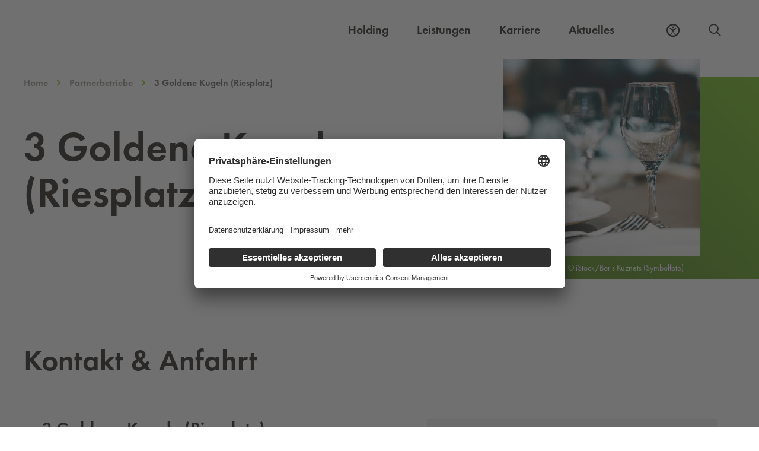

--- FILE ---
content_type: text/html; charset=UTF-8
request_url: https://www.holding-graz.at/de/partnerbetriebe/3-goldene-kugeln-riesplatz/
body_size: 17839
content:
<!DOCTYPE html>
<html lang="de-DE">

<head>
	<meta charset="UTF-8" />
	<meta name="viewport" content="width=device-width, initial-scale=1">
	<meta name="facebook-domain-verification" content="ldqx8kfblt4l7tw8h2kgb122je1urh" />
		<meta http-equiv="Content-Security-Policy" content="default-src 'self'; script-src 'self' 'unsafe-inline' 'unsafe-eval' *.holding-graz.at *.licdn.com *.etermin.net *.abfall.io *.usercentrics.eu *.siteimprove.net http://siteimproveanalytics.com *.facebook.net *.doubleclick.net myincert.com https://unpkg.com/@leftshiftone/convey@%5E4/dist/convey-all.js http://cdn.datatables.net/1.10.13/js/jquery.dataTables.min.js *.googleadservices.com *.googletagmanager.com *.googleapis.com *.youtube.com *.abfallplus.de; style-src 'unsafe-inline' 'self' *.cloudflare.com *.abfall.io *.abfall.local https://unpkg.com/leaflet@1.7.1/dist/leaflet.css *.abfallplus.de; object-src 'none'; base-uri 'self'; connect-src 'self' *.usercentrics.eu *.holding-graz.at *.siteimprove.com *.linkedin.oribi.io noembed.com *.googlesyndication.com *.doubleclick.net https://rad.app.graz.at:12001 *.abfall.local *.abfall.io *.friendlycaptcha.com *.proaddon.com *.graz.at *.facebook.com *.google.com wss://api.azure-cloud.aios.dev https://neht40udf6-dsn.algolia.net https://86cphc4Zwc-dsn.algolia.net https://60srfdva3b-dsn.algolia.net *.abfallplus.de; font-src 'self' data:; frame-src 'self' *.holding-graz.at *.siteimprove.com *.etermin.net schoeckl.it-wms.com *.issuu.com *.waterloo.io *.facebook.com *.youtube-nocookie.com https://graz.data.upstream-mobility.at *.brame-gamification.com *.abfallplus.de; img-src 'self' data: *.linkedin.com *.wien.gv.at *.abfall.io *.abfall.local *.mapbox.com *.usercentrics.eu *.doubleclick.net *.siteimproveanalytics.com *.siteimproveanalytics.io *.ytimg.com *.facebook.com *.google.at *.google.com *.abfallplus.de; manifest-src 'self'; media-src 'self'; worker-src blob:;">

    <link rel="dns-prefetch" href="//app.usercentrics.eu" /> 
	<link rel="dns-prefetch" href="//api.usercentrics.eu" />
	<link rel="preconnect" href="//app.usercentrics.eu">
    <link rel="preconnect" href="//privacy-proxy.usercentrics.eu">
    <link rel="preload" href="//privacy-proxy.usercentrics.eu/latest/uc-block.bundle.js" as="script">
    <script id="usercentrics-cmp" src="https://app.usercentrics.eu/browser-ui/latest/loader.js" data-settings-id="LkoVcBJK8" async></script>
    <script type="application/javascript" src="https://privacy-proxy.usercentrics.eu/latest/uc-block.bundle.js"></script>
    <script>
        uc.blockElements({
            'U8QkTd2W': '.holding-map',
            'WXuCIEBGA': '.frc-captcha',
        });
    </script>

	<meta name='robots' content='index, follow, max-image-preview:large, max-snippet:-1, max-video-preview:-1' />

	<!-- This site is optimized with the Yoast SEO plugin v23.5 - https://yoast.com/wordpress/plugins/seo/ -->
	<title>3 Goldene Kugeln (Riesplatz) - Holding Graz</title>
	<link rel="canonical" href="https://www.holding-graz.at/de/partnerbetriebe/3-goldene-kugeln-riesplatz/" />
	<meta property="og:locale" content="de_DE" />
	<meta property="og:type" content="article" />
	<meta property="og:title" content="3 Goldene Kugeln (Riesplatz) - Holding Graz" />
	<meta property="og:url" content="https://www.holding-graz.at/de/partnerbetriebe/3-goldene-kugeln-riesplatz/" />
	<meta property="og:site_name" content="Holding Graz" />
	<meta property="article:publisher" content="https://www.facebook.com/grazholding" />
	<meta property="article:modified_time" content="2023-02-02T12:02:39+00:00" />
	<meta property="og:image" content="https://www.holding-graz.at/wp-content/uploads/2022/05/gasthaeuser-iStock.jpg" />
	<meta property="og:image:width" content="1333" />
	<meta property="og:image:height" content="2000" />
	<meta property="og:image:type" content="image/jpeg" />
	<meta name="twitter:card" content="summary_large_image" />
	<script type="application/ld+json" class="yoast-schema-graph">{"@context":"https://schema.org","@graph":[{"@type":"WebPage","@id":"https://www.holding-graz.at/de/partnerbetriebe/3-goldene-kugeln-riesplatz/","url":"https://www.holding-graz.at/de/partnerbetriebe/3-goldene-kugeln-riesplatz/","name":"3 Goldene Kugeln (Riesplatz) - Holding Graz","isPartOf":{"@id":"https://www.holding-graz.at/de/#website"},"primaryImageOfPage":{"@id":"https://www.holding-graz.at/de/partnerbetriebe/3-goldene-kugeln-riesplatz/#primaryimage"},"image":{"@id":"https://www.holding-graz.at/de/partnerbetriebe/3-goldene-kugeln-riesplatz/#primaryimage"},"thumbnailUrl":"https://www.holding-graz.at/wp-content/uploads/2022/05/gasthaeuser-iStock.jpg","datePublished":"2022-12-20T14:47:43+00:00","dateModified":"2023-02-02T12:02:39+00:00","breadcrumb":{"@id":"https://www.holding-graz.at/de/partnerbetriebe/3-goldene-kugeln-riesplatz/#breadcrumb"},"inLanguage":"de","potentialAction":[{"@type":"ReadAction","target":["https://www.holding-graz.at/de/partnerbetriebe/3-goldene-kugeln-riesplatz/"]}]},{"@type":"ImageObject","inLanguage":"de","@id":"https://www.holding-graz.at/de/partnerbetriebe/3-goldene-kugeln-riesplatz/#primaryimage","url":"https://www.holding-graz.at/wp-content/uploads/2022/05/gasthaeuser-iStock.jpg","contentUrl":"https://www.holding-graz.at/wp-content/uploads/2022/05/gasthaeuser-iStock.jpg","width":1333,"height":2000,"caption":"© iStock/Boris Kuznets (Symbolfoto)"},{"@type":"BreadcrumbList","@id":"https://www.holding-graz.at/de/partnerbetriebe/3-goldene-kugeln-riesplatz/#breadcrumb","itemListElement":[{"@type":"ListItem","position":1,"name":"Startseite","item":"https://www.holding-graz.at/de/"},{"@type":"ListItem","position":2,"name":"Partnerbetriebe","item":"https://www.holding-graz.at/de/partnerbetriebe/"},{"@type":"ListItem","position":3,"name":"3 Goldene Kugeln (Riesplatz)"}]},{"@type":"WebSite","@id":"https://www.holding-graz.at/de/#website","url":"https://www.holding-graz.at/de/","name":"Holding Graz","description":"Site","potentialAction":[{"@type":"SearchAction","target":{"@type":"EntryPoint","urlTemplate":"https://www.holding-graz.at/de/?s={search_term_string}"},"query-input":{"@type":"PropertyValueSpecification","valueRequired":true,"valueName":"search_term_string"}}],"inLanguage":"de"}]}</script>
	<!-- / Yoast SEO plugin. -->


<style id='elasticpress-related-posts-style-inline-css' type='text/css'>
.editor-styles-wrapper .wp-block-elasticpress-related-posts ul,.wp-block-elasticpress-related-posts ul{list-style-type:none;padding:0}.editor-styles-wrapper .wp-block-elasticpress-related-posts ul li a>div{display:inline}

</style>
<style id='classic-theme-styles-inline-css' type='text/css'>
/*! This file is auto-generated */
.wp-block-button__link{color:#fff;background-color:#32373c;border-radius:9999px;box-shadow:none;text-decoration:none;padding:calc(.667em + 2px) calc(1.333em + 2px);font-size:1.125em}.wp-block-file__button{background:#32373c;color:#fff;text-decoration:none}
</style>
<style id='global-styles-inline-css' type='text/css'>
body{--wp--preset--color--black: #000000;--wp--preset--color--cyan-bluish-gray: #abb8c3;--wp--preset--color--white: #ffffff;--wp--preset--color--pale-pink: #f78da7;--wp--preset--color--vivid-red: #cf2e2e;--wp--preset--color--luminous-vivid-orange: #ff6900;--wp--preset--color--luminous-vivid-amber: #fcb900;--wp--preset--color--light-green-cyan: #7bdcb5;--wp--preset--color--vivid-green-cyan: #00d084;--wp--preset--color--pale-cyan-blue: #8ed1fc;--wp--preset--color--vivid-cyan-blue: #0693e3;--wp--preset--color--vivid-purple: #9b51e0;--wp--preset--gradient--vivid-cyan-blue-to-vivid-purple: linear-gradient(135deg,rgba(6,147,227,1) 0%,rgb(155,81,224) 100%);--wp--preset--gradient--light-green-cyan-to-vivid-green-cyan: linear-gradient(135deg,rgb(122,220,180) 0%,rgb(0,208,130) 100%);--wp--preset--gradient--luminous-vivid-amber-to-luminous-vivid-orange: linear-gradient(135deg,rgba(252,185,0,1) 0%,rgba(255,105,0,1) 100%);--wp--preset--gradient--luminous-vivid-orange-to-vivid-red: linear-gradient(135deg,rgba(255,105,0,1) 0%,rgb(207,46,46) 100%);--wp--preset--gradient--very-light-gray-to-cyan-bluish-gray: linear-gradient(135deg,rgb(238,238,238) 0%,rgb(169,184,195) 100%);--wp--preset--gradient--cool-to-warm-spectrum: linear-gradient(135deg,rgb(74,234,220) 0%,rgb(151,120,209) 20%,rgb(207,42,186) 40%,rgb(238,44,130) 60%,rgb(251,105,98) 80%,rgb(254,248,76) 100%);--wp--preset--gradient--blush-light-purple: linear-gradient(135deg,rgb(255,206,236) 0%,rgb(152,150,240) 100%);--wp--preset--gradient--blush-bordeaux: linear-gradient(135deg,rgb(254,205,165) 0%,rgb(254,45,45) 50%,rgb(107,0,62) 100%);--wp--preset--gradient--luminous-dusk: linear-gradient(135deg,rgb(255,203,112) 0%,rgb(199,81,192) 50%,rgb(65,88,208) 100%);--wp--preset--gradient--pale-ocean: linear-gradient(135deg,rgb(255,245,203) 0%,rgb(182,227,212) 50%,rgb(51,167,181) 100%);--wp--preset--gradient--electric-grass: linear-gradient(135deg,rgb(202,248,128) 0%,rgb(113,206,126) 100%);--wp--preset--gradient--midnight: linear-gradient(135deg,rgb(2,3,129) 0%,rgb(40,116,252) 100%);--wp--preset--font-size--small: 13px;--wp--preset--font-size--medium: 20px;--wp--preset--font-size--large: 36px;--wp--preset--font-size--x-large: 42px;--wp--preset--spacing--20: 0.44rem;--wp--preset--spacing--30: 0.67rem;--wp--preset--spacing--40: 1rem;--wp--preset--spacing--50: 1.5rem;--wp--preset--spacing--60: 2.25rem;--wp--preset--spacing--70: 3.38rem;--wp--preset--spacing--80: 5.06rem;--wp--preset--shadow--natural: 6px 6px 9px rgba(0, 0, 0, 0.2);--wp--preset--shadow--deep: 12px 12px 50px rgba(0, 0, 0, 0.4);--wp--preset--shadow--sharp: 6px 6px 0px rgba(0, 0, 0, 0.2);--wp--preset--shadow--outlined: 6px 6px 0px -3px rgba(255, 255, 255, 1), 6px 6px rgba(0, 0, 0, 1);--wp--preset--shadow--crisp: 6px 6px 0px rgba(0, 0, 0, 1);}:where(.is-layout-flex){gap: 0.5em;}:where(.is-layout-grid){gap: 0.5em;}body .is-layout-flow > .alignleft{float: left;margin-inline-start: 0;margin-inline-end: 2em;}body .is-layout-flow > .alignright{float: right;margin-inline-start: 2em;margin-inline-end: 0;}body .is-layout-flow > .aligncenter{margin-left: auto !important;margin-right: auto !important;}body .is-layout-constrained > .alignleft{float: left;margin-inline-start: 0;margin-inline-end: 2em;}body .is-layout-constrained > .alignright{float: right;margin-inline-start: 2em;margin-inline-end: 0;}body .is-layout-constrained > .aligncenter{margin-left: auto !important;margin-right: auto !important;}body .is-layout-constrained > :where(:not(.alignleft):not(.alignright):not(.alignfull)){max-width: var(--wp--style--global--content-size);margin-left: auto !important;margin-right: auto !important;}body .is-layout-constrained > .alignwide{max-width: var(--wp--style--global--wide-size);}body .is-layout-flex{display: flex;}body .is-layout-flex{flex-wrap: wrap;align-items: center;}body .is-layout-flex > *{margin: 0;}body .is-layout-grid{display: grid;}body .is-layout-grid > *{margin: 0;}:where(.wp-block-columns.is-layout-flex){gap: 2em;}:where(.wp-block-columns.is-layout-grid){gap: 2em;}:where(.wp-block-post-template.is-layout-flex){gap: 1.25em;}:where(.wp-block-post-template.is-layout-grid){gap: 1.25em;}.has-black-color{color: var(--wp--preset--color--black) !important;}.has-cyan-bluish-gray-color{color: var(--wp--preset--color--cyan-bluish-gray) !important;}.has-white-color{color: var(--wp--preset--color--white) !important;}.has-pale-pink-color{color: var(--wp--preset--color--pale-pink) !important;}.has-vivid-red-color{color: var(--wp--preset--color--vivid-red) !important;}.has-luminous-vivid-orange-color{color: var(--wp--preset--color--luminous-vivid-orange) !important;}.has-luminous-vivid-amber-color{color: var(--wp--preset--color--luminous-vivid-amber) !important;}.has-light-green-cyan-color{color: var(--wp--preset--color--light-green-cyan) !important;}.has-vivid-green-cyan-color{color: var(--wp--preset--color--vivid-green-cyan) !important;}.has-pale-cyan-blue-color{color: var(--wp--preset--color--pale-cyan-blue) !important;}.has-vivid-cyan-blue-color{color: var(--wp--preset--color--vivid-cyan-blue) !important;}.has-vivid-purple-color{color: var(--wp--preset--color--vivid-purple) !important;}.has-black-background-color{background-color: var(--wp--preset--color--black) !important;}.has-cyan-bluish-gray-background-color{background-color: var(--wp--preset--color--cyan-bluish-gray) !important;}.has-white-background-color{background-color: var(--wp--preset--color--white) !important;}.has-pale-pink-background-color{background-color: var(--wp--preset--color--pale-pink) !important;}.has-vivid-red-background-color{background-color: var(--wp--preset--color--vivid-red) !important;}.has-luminous-vivid-orange-background-color{background-color: var(--wp--preset--color--luminous-vivid-orange) !important;}.has-luminous-vivid-amber-background-color{background-color: var(--wp--preset--color--luminous-vivid-amber) !important;}.has-light-green-cyan-background-color{background-color: var(--wp--preset--color--light-green-cyan) !important;}.has-vivid-green-cyan-background-color{background-color: var(--wp--preset--color--vivid-green-cyan) !important;}.has-pale-cyan-blue-background-color{background-color: var(--wp--preset--color--pale-cyan-blue) !important;}.has-vivid-cyan-blue-background-color{background-color: var(--wp--preset--color--vivid-cyan-blue) !important;}.has-vivid-purple-background-color{background-color: var(--wp--preset--color--vivid-purple) !important;}.has-black-border-color{border-color: var(--wp--preset--color--black) !important;}.has-cyan-bluish-gray-border-color{border-color: var(--wp--preset--color--cyan-bluish-gray) !important;}.has-white-border-color{border-color: var(--wp--preset--color--white) !important;}.has-pale-pink-border-color{border-color: var(--wp--preset--color--pale-pink) !important;}.has-vivid-red-border-color{border-color: var(--wp--preset--color--vivid-red) !important;}.has-luminous-vivid-orange-border-color{border-color: var(--wp--preset--color--luminous-vivid-orange) !important;}.has-luminous-vivid-amber-border-color{border-color: var(--wp--preset--color--luminous-vivid-amber) !important;}.has-light-green-cyan-border-color{border-color: var(--wp--preset--color--light-green-cyan) !important;}.has-vivid-green-cyan-border-color{border-color: var(--wp--preset--color--vivid-green-cyan) !important;}.has-pale-cyan-blue-border-color{border-color: var(--wp--preset--color--pale-cyan-blue) !important;}.has-vivid-cyan-blue-border-color{border-color: var(--wp--preset--color--vivid-cyan-blue) !important;}.has-vivid-purple-border-color{border-color: var(--wp--preset--color--vivid-purple) !important;}.has-vivid-cyan-blue-to-vivid-purple-gradient-background{background: var(--wp--preset--gradient--vivid-cyan-blue-to-vivid-purple) !important;}.has-light-green-cyan-to-vivid-green-cyan-gradient-background{background: var(--wp--preset--gradient--light-green-cyan-to-vivid-green-cyan) !important;}.has-luminous-vivid-amber-to-luminous-vivid-orange-gradient-background{background: var(--wp--preset--gradient--luminous-vivid-amber-to-luminous-vivid-orange) !important;}.has-luminous-vivid-orange-to-vivid-red-gradient-background{background: var(--wp--preset--gradient--luminous-vivid-orange-to-vivid-red) !important;}.has-very-light-gray-to-cyan-bluish-gray-gradient-background{background: var(--wp--preset--gradient--very-light-gray-to-cyan-bluish-gray) !important;}.has-cool-to-warm-spectrum-gradient-background{background: var(--wp--preset--gradient--cool-to-warm-spectrum) !important;}.has-blush-light-purple-gradient-background{background: var(--wp--preset--gradient--blush-light-purple) !important;}.has-blush-bordeaux-gradient-background{background: var(--wp--preset--gradient--blush-bordeaux) !important;}.has-luminous-dusk-gradient-background{background: var(--wp--preset--gradient--luminous-dusk) !important;}.has-pale-ocean-gradient-background{background: var(--wp--preset--gradient--pale-ocean) !important;}.has-electric-grass-gradient-background{background: var(--wp--preset--gradient--electric-grass) !important;}.has-midnight-gradient-background{background: var(--wp--preset--gradient--midnight) !important;}.has-small-font-size{font-size: var(--wp--preset--font-size--small) !important;}.has-medium-font-size{font-size: var(--wp--preset--font-size--medium) !important;}.has-large-font-size{font-size: var(--wp--preset--font-size--large) !important;}.has-x-large-font-size{font-size: var(--wp--preset--font-size--x-large) !important;}
.wp-block-navigation a:where(:not(.wp-element-button)){color: inherit;}
:where(.wp-block-post-template.is-layout-flex){gap: 1.25em;}:where(.wp-block-post-template.is-layout-grid){gap: 1.25em;}
:where(.wp-block-columns.is-layout-flex){gap: 2em;}:where(.wp-block-columns.is-layout-grid){gap: 2em;}
.wp-block-pullquote{font-size: 1.5em;line-height: 1.6;}
</style>
<link rel='stylesheet' id='wpml-blocks-css' href='https://www.holding-graz.at/wp-content/plugins/sitepress-multilingual-cms/dist/css/blocks/styles.css?ver=4.6.13' type='text/css' media='all' />
<link rel='stylesheet' id='elasticpress-facets-css' href='https://www.holding-graz.at/wp-content/plugins/elasticpress/dist/css/facets-styles.css?ver=7d568203f3965dc85d8a' type='text/css' media='all' />
<link rel="preload" id="futura-book-font" href="https://www.holding-graz.at/wp-content/themes/holding-graz/assets/fonts/FuturaPT-Book/font.woff2" as="font" type="font/woff2" crossorigin><link rel="preload" id="futura-demi-font" href="https://www.holding-graz.at/wp-content/themes/holding-graz/assets/fonts/FuturaPT-Demi/font.woff2" as="font" type="font/woff2" crossorigin><link rel='stylesheet' id='theme-css' href='https://www.holding-graz.at/wp-content/themes/holding-graz/build/main.css?id=25e017fdc850bf45dbd4' type='text/css' media='all' />
<link rel="https://api.w.org/" href="https://www.holding-graz.at/de/wp-json/" /><link rel="alternate" type="application/json+oembed" href="https://www.holding-graz.at/de/wp-json/oembed/1.0/embed?url=https%3A%2F%2Fwww.holding-graz.at%2Fde%2Fpartnerbetriebe%2F3-goldene-kugeln-riesplatz%2F" />
<link rel="alternate" type="text/xml+oembed" href="https://www.holding-graz.at/de/wp-json/oembed/1.0/embed?url=https%3A%2F%2Fwww.holding-graz.at%2Fde%2Fpartnerbetriebe%2F3-goldene-kugeln-riesplatz%2F&#038;format=xml" />
<meta name="generator" content="WPML ver:4.6.13 stt:1,3;" />
<!-- Stream WordPress user activity plugin v4.0.2 -->
		<style>
			.algolia-search-highlight {
				background-color: #fffbcc;
				border-radius: 2px;
				font-style: normal;
			}
		</style>
			
	<style>[x-cloak]{display:none!important;}</style>
	
	<!-- Matomo Tag Manager -->
    <script type="text/javascript">
        var _paq = window._paq = window._paq || [];
        var _mtm = window._mtm = window._mtm || [];
        _mtm.push({'mtm.startTime': (new Date().getTime()), 'event': 'mtm.Start'});
        var d=document, g=d.createElement('script'), s=d.getElementsByTagName('script')[0];
        g.type='text/javascript'; g.async=true; g.src='https://matomo.holding-graz.at/js/container_CbaGEGbs.js'; s.parentNode.insertBefore(g,s);
    </script>
	<!-- End Matomo Tag Manager -->

	<!-- Global site tag (gtag.js) - Google Ads: 726001055 -->

	<script async src="https://www.googletagmanager.com/gtag/js?id=AW-726001055" type="text/plain"></script>
	<script type="text/plain" data-usercentrics="Google Ads">
		window.dataLayer = window.dataLayer || []; 
		function gtag(){
			dataLayer.push(arguments);
		} 

		// Default ad_storage to 'denied'.
		gtag('consent', 'default', {
			'ad_storage': 'denied',
			'analytics_storage': 'denied'
		});

		gtag('js', new Date());
		gtag('config', 'AW-726001055'); 

	</script>
	
	<!-- Handle consent for Google Ads -->
	<script type="text/javascript">
		window.addEventListener("ucEvent", function (e) {
			if( e.detail && e.detail.event == "consent_status") {
				// check for consent status of service "Google Ads Remarketing" 
				var ucAdService = 'Google Ads Remarketing'; 

				if(e.detail.hasOwnProperty(ucAdService))
				{
					gtag("consent", "update", {
						ad_storage: e.detail[ucAdService] ? 'granted':'denied',
					});
				}
				else {            
					if(e.detail.hasOwnProperty(ucAdService)) {
						gtag("consent", "update", {
							ad_storage: e.detail[ucAdService] ? 'granted':'denied'
						});
					}            
				}
			}
		});
	</script>
	
</head>
<body class="partner-template-default single single-partner postid-129054">
	<header>
		<a class="skip-navigation-link" href="#main">Zum Inhalt springen</a>		
		<div class="main-header">
	<nav class="main-header__wrapper container" aria-label="Global">

		<div class="main-header__logo">
			<a aria-label="Homepage" href="https://www.holding-graz.at/de/">
				<svg xmlns="http://www.w3.org/2000/svg" fill="none" viewbox="0 0 131 42" aria-hidden="true">
  <path fill="#818176" fill-rule="evenodd" d="M85.4935 36.4326v-3.534h.9688v8.7084h-.9688v-4.2732h-4.4544v4.2732h-.9688v-8.7084h.9688v3.534h4.4544zM88.7919 37.2526c0 1.9637 1.5916 3.604 3.5646 3.604 1.9733 0 3.5659-1.6403 3.5659-3.604 0-1.9745-1.5688-3.6036-3.5659-3.6036-1.9958 0-3.5646 1.6291-3.5646 3.6036zm8.0992.0116c0 2.5065-2.0531 4.4926-4.5346 4.4926-2.4802 0-4.5342-1.9861-4.5342-4.4926 0-2.4943 2.054-4.5159 4.5342-4.5159 2.4815 0 4.5346 2.0216 4.5346 4.5159zM99.1767 40.7059h2.4003v.9011h-3.37v-8.7084h.9697v7.8073zM104.208 40.7059c1.062 0 1.95-.1498 2.746-.9007.716-.6701 1.085-1.5824 1.085-2.5526 0-.9931-.381-1.9521-1.131-2.6101-.796-.7042-1.673-.8428-2.7-.8428h-.704v6.9062h.704zm-1.673-7.8073h1.638c1.304 0 2.366.1731 3.393 1.0509.992.8549 1.442 2.0211 1.442 3.3147 0 1.2708-.461 2.3908-1.419 3.2457-1.038.924-2.077 1.0971-3.438 1.0971h-1.616v-8.7084z" clip-rule="evenodd"></path>
  <g fill-rule="evenodd" clip-rule="evenodd">
    <path fill="#818176" d="M110.381 41.607h.969v-8.7084h-.969v8.7084zM113.172 32.5291l6.784 7.1147v-6.7451h.97V42l-6.784-7.1035v6.7106h-.97v-9.078zM130.826 37.2297c.024 1.1783-.104 2.1485-.9 3.0721-.795.9244-2.007 1.455-3.219 1.455-2.446 0-4.477-2.0323-4.477-4.4809 0-2.4948 2.031-4.5276 4.535-4.5276 1.523 0 2.757.6818 3.681 1.8825l-.704.6585c-.727-1.0281-1.707-1.6403-2.989-1.6403-1.984 0-3.553 1.6748-3.553 3.6381 0 .9245.369 1.8023 1.015 2.4607.635.6352 1.558 1.1088 2.469 1.1088 1.511 0 3.104-1.1088 3.104-2.7258h-2.585v-.9011h3.623zM0 29.8237h30.2936V.0635H0v29.7602zM33.5098 29.8237h30.2936V.0635H33.5098v29.7602z"></path>
    <path fill="#69AF41" d="M67.0215 29.8237h30.2941V.0635H67.0215v29.7602z"></path>
    <path fill="#818176" d="M100.533 29.8237h30.295V.0635h-30.295v29.7602z"></path>
  </g>
  <path fill="#FFFFFE" fill-rule="evenodd" d="M19.4327 15.0766v2.8779H22.62c-.2736 3.3017-3.895 5.8301-6.9481 5.8301-4.4214 0-8.2987-3.9349-8.2987-8.4205 0-4.6905 3.7477-8.3646 8.5332-8.3646 2.5738 0 5.1477 1.289 6.7169 3.3633l.1534.2025 2.2703-2.0911-.1394-.169c-2.1636-2.6193-5.5724-4.1831-9.1173-4.1831-6.4064 0-11.6184 5.0806-11.6184 11.326 0 6.0788 5.1864 11.214 11.3252 11.214 6.157 0 10.6254-4.4217 10.6254-10.5122v-1.0733h-6.6898zM51.9701 10.9536c0 3.2312-2.9883 3.6461-5.5916 3.6461h-.641V7.3934h.4961c3.9136 0 5.7365 1.1312 5.7365 3.5602zM49.9132 16.94c3.0121-.5222 5.0815-2.9768 5.0815-6.0974 0-2.1957-1.1487-4.2122-3.0018-5.2631-1.8485-1.009-4.0974-1.009-5.9048-1.009h-3.551v21.6431h3.2004v-8.9618h.7865l6.4633 8.9618h3.8997L49.9132 16.94zM123.876 4.5724H108.77v2.8798h9.842l-11.126 18.7614h16.215v-2.8765h-10.95l11.125-18.7647zM78.6256 18.0268l3.545-7.7798 3.5435 7.7798h-7.0885zm3.8853-13.9426h-.6821L71.3223 26.2136h3.4503l2.5048-5.3093h9.7854l2.5048 5.3093h3.4498L82.5109 4.0842z" clip-rule="evenodd"></path>
</svg>
				<svg xmlns="http://www.w3.org/2000/svg" fill="none" viewbox="0 0 131 42" aria-hidden="true">
  <path fill="#fff" fill-rule="evenodd" d="M85.4916 36.4332v-3.535h.9687v8.7094h-.9687v-4.2742h-4.4545v4.2742h-.9687v-8.7094h.9687v3.535h4.4545zM88.7919 37.2531c0 1.9638 1.5916 3.6036 3.5646 3.6036 1.9733 0 3.5659-1.6398 3.5659-3.6036 0-1.9749-1.5688-3.6036-3.5659-3.6036-1.9958 0-3.5646 1.6287-3.5646 3.6036zm8.0992.0117c0 2.506-2.0531 4.4926-4.5346 4.4926-2.4802 0-4.5342-1.9866-4.5342-4.4926 0-2.4948 2.054-4.5164 4.5342-4.5164 2.4815 0 4.5346 2.0216 4.5346 4.5164zM99.1748 40.7064h2.4002v.9012h-3.3699v-8.7094h.9697v7.8082zM104.205 40.7064c1.062 0 1.951-.1498 2.747-.9016.715-.6692 1.084-1.5815 1.084-2.5517 0-.9931-.38-1.9521-1.131-2.6105-.796-.7042-1.672-.8428-2.7-.8428h-.703v6.9066h.703zm-1.672-7.8082h1.638c1.304 0 2.365.174 3.393 1.0514.992.8554 1.442 2.0206 1.442 3.3152 0 1.2707-.462 2.3902-1.42 3.2452-1.037.924-2.077 1.0976-3.438 1.0976h-1.615v-8.7094z" clip-rule="evenodd"></path>
  <g fill="#fff" fill-rule="evenodd" clip-rule="evenodd">
    <path d="M110.379 41.6071h.969v-8.7089h-.969v8.7089zM113.17 32.5291l6.784 7.1147v-6.7456h.97V42l-6.784-7.1031v6.7107h-.97v-9.0785zM130.824 37.2302c.023 1.1779-.104 2.1481-.9 3.0721-.796.924-2.007 1.4551-3.22 1.4551-2.445 0-4.475-2.0328-4.475-4.4814 0-2.4944 2.03-4.5276 4.534-4.5276 1.522 0 2.757.6818 3.68 1.882l-.704.6594c-.726-1.0285-1.707-1.6403-2.988-1.6403-1.984 0-3.554 1.6749-3.554 3.6377 0 .9244.37 1.8023 1.015 2.4607.635.6356 1.558 1.1088 2.47 1.1088 1.511 0 3.104-1.1088 3.104-2.7263h-2.585v-.9002h3.623zM0 29.8835h30.2932V.1232H0v29.7603zm.9324-.9333h28.4284V1.0566H.9324v27.8936z"></path>
    <path d="M19.4322 15.136v2.8793h3.1874c-.2742 3.3012-3.8946 5.8287-6.9477 5.8287-4.4218 0-8.2996-3.935-8.2996-8.4201 0-4.6905 3.7482-8.3645 8.5336-8.3645 2.5743 0 5.1477 1.2889 6.7169 3.3632l.1529.2026 2.2709-2.0916-.1399-.169C22.744 5.7452 19.3352 4.182 15.7894 4.182c-6.406 0-11.6175 5.0806-11.6175 11.326 0 6.0793 5.1864 11.2145 11.3252 11.2145 6.1565 0 10.625-4.4212 10.625-10.5126V15.136h-6.6899zM33.5078 29.8835h30.2937V.1232H33.5078v29.7603zm.9324-.9333h28.4289V1.0566H34.4402v27.8936z"></path>
    <path d="M51.969 11.0134c0 3.2312-2.9883 3.6456-5.5915 3.6456h-.6415V7.4532h.497c3.9132 0 5.736 1.1312 5.736 3.5602zm-2.0573 5.9864c3.0116-.5222 5.0824-2.9769 5.0824-6.0975 0-2.1957-1.1491-4.2121-3.0022-5.263-1.848-1.009-4.0974-1.009-5.9053-1.009h-3.5514V26.273h3.2008v-8.9614h.7865l6.4633 8.9614h3.9001l-6.9742-9.2731zM100.533 29.8835h30.294V.1232h-30.294v29.7603zm.933-.9333h28.428V1.0566h-28.428v27.8936z"></path>
    <path d="M123.876 4.6322h-15.107v2.8793h9.842L107.486 26.273h16.215v-2.8756h-10.95l11.125-18.7651zM89.5661 26.2729l-2.5058-5.3083h-9.7845l-2.5039 5.3083h-3.4512L81.8282 4.1436h.6821L93.015 26.2729h-3.4489zm-22.5446 3.6106h30.2932V.1232H67.0215v29.7603z"></path>
  </g>
  <path fill="#fff" fill-rule="evenodd" d="M78.625 18.0872h7.0875l-3.5416-7.7803-3.5459 7.7803z" clip-rule="evenodd"></path>
</svg>
			</a>
			<div class="main-header__mobile">
				<div class="main-header__ally lg:hidden">
					<div class="a11y__tooltip-mobile tooltip-focusable" role="tooltip">
						<button class="a11y__tooltip__icon-mobile a11y__tooltip__button-mobile" aria-controls="a11y-tooltip-content-mobile" aria-expanded="false" aria-label="Barrierefreiheits Einstellungen">
							<span class="a11y__tooltip__icon__closed">
								<svg fill="none" xmlns="http://www.w3.org/2000/svg" viewbox="0 0 24 24" aria-hidden="true">
  <path d="M11.95 8.944c.925 0 1.681-.756 1.681-1.68 0-.924-.756-1.68-1.68-1.68-.925 0-1.681.756-1.681 1.68 0 .924.756 1.68 1.68 1.68Z" fill="currentColor"></path>
  <path d="M13.003 12.726c0 .462.084.924.294 1.344l1.554 3.655c.126.337 0 .673-.336.84-.336.127-.672 0-.84-.335l-1.555-3.656c0-.042-.041-.042-.041-.084s-.085-.084-.127-.084c-.084 0-.126.042-.126.084a.597.597 0 0 0-.084.252l-1.47 3.446c-.126.336-.504.462-.84.336-.336-.126-.463-.504-.336-.84l1.47-3.446c.252-.546.336-1.134.336-1.722V11.38c-1.512-.168-2.899-.714-4.117-1.512-.294-.21-.378-.588-.168-.882.21-.295.588-.379.882-.168a8.064 8.064 0 0 0 4.454 1.344 8.063 8.063 0 0 0 4.453-1.344c.294-.21.672-.127.882.168.21.294.126.672-.168.882-1.218.798-2.605 1.344-4.117 1.512v1.345Z" fill="currentColor"></path>
  <path d="M3.01 15.897A9.826 9.826 0 1 0 21.096 8.21 9.826 9.826 0 0 0 3.01 15.897v0Z" stroke="currentColor" stroke-width="2.5" stroke-linecap="round" stroke-linejoin="round"></path>
</svg>
							</span>
						</button>

						<div class="a11y__tooltip__content-mobile" id="a11y-tooltip-content-mobile" aria-hidden="true">
							<p>Wollen Sie den Kontrast der Webseite zur besseren Leserlichkeit erhöhen?</p>
							
<fieldset
    class="a11y-checkbox"
    x-transition:enter="transition ease-out duration-300"
    x-transition:enter-start="opacity-0"
    x-transition:enter-end="opacity-100"
    x-transition:leave="transition ease-in duration-300"
    x-transition:leave-start="opacity-100"
    x-transition:leave-end="opacity-0"
>
    <legend class="a11y-checkbox__label label">Kontrast erhöhen</legend>
    <input
        type="checkbox"
        id="highContrast-mobile"
        name="a11y-checkbox-input"
        value="1"
        data-cookie="a11y-checkbox-highContrast-mobile"
            />

    <label for="highContrast-mobile" class="a11y-checkbox__wrapper">
        <span class="a11y-checkbox__icon">
            <svg xmlns="http://www.w3.org/2000/svg" fill="none" viewbox="0 0 19 20" aria-hidden="true">
  <path stroke="currentcolor" stroke-linecap="round" stroke-linejoin="round" stroke-width="3" d="M2 13l6 5 9-16"></path>
</svg>
        </span>
    </label>
    
    
</fieldset>						</div>
					</div>
				</div>
				<button aria-label="Suche" class="main-header__search-mobile-trigger" data-search-opener>
					<span>
						<svg fill="none" class="stroke-current" xmlns="http://www.w3.org/2000/svg" viewbox="0 0 26 26" aria-hidden="true">
  <path clip-rule="evenodd" d="M15.716 19.98A8.056 8.056 0 109.414 5.15a8.056 8.056 0 006.302 14.83z" stroke-width="2" stroke-linecap="round" stroke-linejoin="round"></path>
  <path d="M18.261 18.261l6.248 6.249" stroke-width="2" stroke-linecap="round" stroke-linejoin="round"></path>
</svg>
					</span>
				</button>
				<button aria-label="Toggle menu" class="main-header__open-close" aria-expanded="false">
					<span class="main-header__line"></span>
					<span class="main-header__line"></span>
					<span class="main-header__line"></span>
				</button>
			</div>
		</div>

		<div class="main-header__overlay"></div>
		<div class="main-header__background"></div>

		
<script type="text/javascript">
    var ep_autosuggest = { route_planner_url: "https://www.holding-graz.at/de/mobilitaet/routenplaner/" };
</script>

<form x-ref="autosuggest" x-data="autosuggest()" x-init="init()" class="autosuggest main-header__search--input mobile">
  <div class="autosuggest__inner">
    <label for="search-mobile">
        <span class="sr-only">
            Suche        </span>
    </label>

    <input
    type="search"
    name="search"
    class="search search-field"
    x-ref="input"
    autocomplete="off"
    spellcheck="false"
    data-redirect="https://www.holding-graz.at/de/suche/"
            data-placeholder="Suche zB Fahrplan, Müll, Freizeit"
        placeholder="Suche zB Fahrplan, Müll, Freizeit"
        id="search-mobile"    >
    <!-- <span data-autosuggest-content class="autosuggest__headline">Häufige Suchen</span> -->
    <button x-ref="submitButton" aria-label="Suche" class="autosuggest__submit-button">
      <svg class="arrow-bubble" xmlns="http://www.w3.org/2000/svg" viewbox="0 0 40 40" aria-hidden="true">
  <title>Arrow</title>
  <circle class="fill-current" r="20" cy="20" cx="20"></circle>
  <path class="arrow-head" fill="#fff" d="M22.615 14.293a1 1 0 00-1.414 1.414l4.225 4.326-4.225 4.26a1 1 0 001.414 1.414l5-5a1 1 0 000-1.414l-5-5z" clip-rule="evenodd" fill-rule="evenodd"></path>
  <path class="arrow-line" fill="#fff" d="M24.46 18.981H11.964a1 1 0 100 2H24.46c1.397-.018 1.384-1.984 0-2z" clip-rule="evenodd" fill-rule="evenodd"></path>
</svg>
    </button>
  </div>
</form>
		<div class="main-header__right scrollbar--hide">
			<div class="main-header__close-wrapper">
				<button class="main-header__close" aria-label="Menü schließen"><svg xmlns="http://www.w3.org/2000/svg" fill="none" viewbox="0 0 34 34" aria-hidden="true">
  <path stroke="currentcolor" stroke-linecap="round" stroke-linejoin="round" stroke-width="2" d="M8.4844 25.4559L25.4549 8.4853M25.4551 25.4559L8.4845 8.4853"></path>
</svg>
</button>
			</div>
			
			<div class="flex w-full">
				<div class="main-header__menu">
					<ul id="menu-hauptmenue" class="main-navigation"><li id="menu-item-8836" class="menu-item menu-item-type-post_type menu-item-object-page menu-item-home menu-item-has-children menu-item-8836"><a href="https://www.holding-graz.at/de/" aria-haspopup="true" aria-expanded="false">Holding</a>
<div class='sub-menu'><ul>
	<li id="menu-item-8738" class="menu-item menu-item-type-post_type menu-item-object-page menu-item-8738"><a href="https://www.holding-graz.at/de/unternehmen/">Unternehmen</a></li>
	<li id="menu-item-8739" class="menu-item menu-item-type-post_type menu-item-object-page menu-item-8739"><a href="https://www.holding-graz.at/de/unternehmen/beteiligungen/">Beteiligungen</a></li>
	<li id="menu-item-8740" class="menu-item menu-item-type-post_type menu-item-object-page menu-item-8740"><a href="https://www.holding-graz.at/de/presse-kommunikation/">Presse</a></li>
	<li id="menu-item-8741" class="menu-item menu-item-type-post_type menu-item-object-page menu-item-8741"><a href="https://www.holding-graz.at/de/unternehmen/kontakt/">Kontakt</a></li>
</ul></div>
</li>
<li id="menu-item-8835" class="menu-item menu-item-type-post_type menu-item-object-page menu-item-home menu-item-has-children menu-item-8835"><a href="https://www.holding-graz.at/de/" aria-haspopup="true" aria-expanded="false">Leistungen</a>
<div class='sub-menu'><ul>
	<li id="menu-item-8717" class="menu-item menu-item-type-post_type menu-item-object-page menu-item-8717"><a href="https://www.holding-graz.at/de/mobilitaet/">Mobilität</a></li>
	<li id="menu-item-8729" class="menu-item menu-item-type-post_type menu-item-object-page menu-item-8729"><a href="https://www.holding-graz.at/de/freizeit/">Freizeit</a></li>
	<li id="menu-item-8731" class="menu-item menu-item-type-post_type menu-item-object-page menu-item-8731"><a href="https://www.holding-graz.at/de/stadtraum/">Stadtraum</a></li>
	<li id="menu-item-8732" class="menu-item menu-item-type-post_type menu-item-object-page menu-item-8732"><a href="https://www.holding-graz.at/de/wasser/">Wasser</a></li>
	<li id="menu-item-8733" class="menu-item menu-item-type-post_type menu-item-object-page menu-item-8733"><a href="https://www.holding-graz.at/de/abfall-holding-graz/">Abfall</a></li>
	<li id="menu-item-8734" class="menu-item menu-item-type-post_type menu-item-object-page menu-item-8734"><a href="https://www.holding-graz.at/de/kommunalwerkstatte/">Werkstätte</a></li>
	<li id="menu-item-8736" class="menu-item menu-item-type-post_type menu-item-object-page menu-item-8736"><a href="https://www.holding-graz.at/de/grazgutschein/">GrazGutschein</a></li>
</ul></div>
</li>
<li id="menu-item-741695" class="menu-item menu-item-type-custom menu-item-object-custom menu-item-741695"><a target="_blank" href="https://karriere.holding-graz.at/">Karriere<span class="sr-only">Externer Link, öffnet eine neue Registerkarte</span></a></li>
<li id="menu-item-8743" class="menu-item menu-item-type-post_type menu-item-object-page current_page_parent menu-item-8743"><a href="https://www.holding-graz.at/de/aktuelles/">Aktuelles</a></li>
</ul>				</div>

				<ul class="main-header__language">
														</ul>

				<div class="main-header__ally hidden lg:block">
					<div class="a11y__tooltip tooltip-focusable" role="tooltip">
						<button class="a11y__tooltip__icon a11y__tooltip__button" aria-controls="a11y-tooltip-content" aria-expanded="false" aria-label="Barrierefreiheits Einstellungen">
							<span class="a11y__tooltip__icon__closed">
								<svg fill="none" xmlns="http://www.w3.org/2000/svg" viewbox="0 0 24 24" aria-hidden="true">
  <path d="M11.95 8.944c.925 0 1.681-.756 1.681-1.68 0-.924-.756-1.68-1.68-1.68-.925 0-1.681.756-1.681 1.68 0 .924.756 1.68 1.68 1.68Z" fill="currentColor"></path>
  <path d="M13.003 12.726c0 .462.084.924.294 1.344l1.554 3.655c.126.337 0 .673-.336.84-.336.127-.672 0-.84-.335l-1.555-3.656c0-.042-.041-.042-.041-.084s-.085-.084-.127-.084c-.084 0-.126.042-.126.084a.597.597 0 0 0-.084.252l-1.47 3.446c-.126.336-.504.462-.84.336-.336-.126-.463-.504-.336-.84l1.47-3.446c.252-.546.336-1.134.336-1.722V11.38c-1.512-.168-2.899-.714-4.117-1.512-.294-.21-.378-.588-.168-.882.21-.295.588-.379.882-.168a8.064 8.064 0 0 0 4.454 1.344 8.063 8.063 0 0 0 4.453-1.344c.294-.21.672-.127.882.168.21.294.126.672-.168.882-1.218.798-2.605 1.344-4.117 1.512v1.345Z" fill="currentColor"></path>
  <path d="M3.01 15.897A9.826 9.826 0 1 0 21.096 8.21 9.826 9.826 0 0 0 3.01 15.897v0Z" stroke="currentColor" stroke-width="2.5" stroke-linecap="round" stroke-linejoin="round"></path>
</svg>
							</span>
						</button>

						<div class="a11y__tooltip__content tooltip__content-focusable tooltip--left-fixed" id="a11y-tooltip-content" aria-hidden="true">
							<p>Wollen Sie den Kontrast der Webseite zur besseren Leserlichkeit erhöhen?</p>
							
<fieldset
    class="a11y-checkbox"
    x-transition:enter="transition ease-out duration-300"
    x-transition:enter-start="opacity-0"
    x-transition:enter-end="opacity-100"
    x-transition:leave="transition ease-in duration-300"
    x-transition:leave-start="opacity-100"
    x-transition:leave-end="opacity-0"
>
    <legend class="a11y-checkbox__label label">Kontrast erhöhen</legend>
    <input
        type="checkbox"
        id="highContrast"
        name="a11y-checkbox-input"
        value="1"
        data-cookie="a11y-checkbox-highContrast"
            />

    <label for="highContrast" class="a11y-checkbox__wrapper">
        <span class="a11y-checkbox__icon">
            <svg xmlns="http://www.w3.org/2000/svg" fill="none" viewbox="0 0 19 20" aria-hidden="true">
  <path stroke="currentcolor" stroke-linecap="round" stroke-linejoin="round" stroke-width="3" d="M2 13l6 5 9-16"></path>
</svg>
        </span>
    </label>
    
    
</fieldset>						</div>
					</div>
				</div>
			</div>

			<button aria-label="Neue Suche starten" class="main-header__search" data-search-opener>
				<span style="height: 0px; width: 0px; visibility: hidden">Neue Suche starten</span>
				<span>
					<svg fill="none" class="stroke-current" xmlns="http://www.w3.org/2000/svg" viewbox="0 0 26 26" aria-hidden="true">
  <path clip-rule="evenodd" d="M15.716 19.98A8.056 8.056 0 109.414 5.15a8.056 8.056 0 006.302 14.83z" stroke-width="2" stroke-linecap="round" stroke-linejoin="round"></path>
  <path d="M18.261 18.261l6.248 6.249" stroke-width="2" stroke-linecap="round" stroke-linejoin="round"></path>
</svg>
				</span>
			</button>

			
<script type="text/javascript">
    var ep_autosuggest = { route_planner_url: "https://www.holding-graz.at/de/mobilitaet/routenplaner/" };
</script>

<form x-ref="autosuggest" x-data="autosuggest()" x-init="init()" class="autosuggest main-header__search--input desktop">
  <div class="autosuggest__inner">
    <label for="search-desktop">
        <span class="sr-only">
            Suche        </span>
    </label>

    <input
    type="search"
    name="search"
    class="search search-field"
    x-ref="input"
    autocomplete="off"
    spellcheck="false"
    data-redirect="https://www.holding-graz.at/de/suche/"
            data-placeholder="Suche zB Fahrplan, Müll, Freizeit"
        placeholder="Suche zB Fahrplan, Müll, Freizeit"
        id="search-desktop"    >
    <!-- <span data-autosuggest-content class="autosuggest__headline">Häufige Suchen</span> -->
    <button x-ref="submitButton" aria-label="Suche" class="autosuggest__submit-button">
      <svg class="arrow-bubble" xmlns="http://www.w3.org/2000/svg" viewbox="0 0 40 40" aria-hidden="true">
  <title>Arrow</title>
  <circle class="fill-current" r="20" cy="20" cx="20"></circle>
  <path class="arrow-head" fill="#fff" d="M22.615 14.293a1 1 0 00-1.414 1.414l4.225 4.326-4.225 4.26a1 1 0 001.414 1.414l5-5a1 1 0 000-1.414l-5-5z" clip-rule="evenodd" fill-rule="evenodd"></path>
  <path class="arrow-line" fill="#fff" d="M24.46 18.981H11.964a1 1 0 100 2H24.46c1.397-.018 1.384-1.984 0-2z" clip-rule="evenodd" fill-rule="evenodd"></path>
</svg>
    </button>
  </div>
</form>		</div>

	</nav>
</div>
<div class="spacer"></div>	</header>

	<main id="main" tabindex="-1">
		<div class="header-spacer"></div>

		
<section class="content-header content-header--partner container">
    <div class="content-header__text">
        <div class="content-header__breadcrumbs mb-xl">
            <div class="breadcrumbs subline" itemscope itemtype="http://schema.org/BreadcrumbList"><span itemprop="itemListElement" itemscope itemtype="http://schema.org/ListItem"><a class="breadcrumbs__link" href="https://www.holding-graz.at/de/" itemprop="item"><span itemprop="name">Home</span></a><meta itemprop="position" content="1" /></span><span class="breadcrumbs__separator"><svg width="6" height="11" viewbox="0 0 6 11" fill="none" xmlns="http://www.w3.org/2000/svg" aria-hidden="true">
<path d="M1 9.5L5 5.5L1 1.5" stroke="#6EC00F" stroke-width="2" stroke-linecap="round" stroke-linejoin="round"></path>
</svg></span><span itemprop="itemListElement" itemscope itemtype="http://schema.org/ListItem"><a class="breadcrumbs__link" href="https://www.holding-graz.at/de/partnerbetriebe/" itemprop="item"><span itemprop="name">Partnerbetriebe</span></a><meta itemprop="position" content="2" /></span><span class="breadcrumbs__separator"><svg width="6" height="11" viewbox="0 0 6 11" fill="none" xmlns="http://www.w3.org/2000/svg" aria-hidden="true">
<path d="M1 9.5L5 5.5L1 1.5" stroke="#6EC00F" stroke-width="2" stroke-linecap="round" stroke-linejoin="round"></path>
</svg></span><span class="breadcrumbs__current">3 Goldene Kugeln (Riesplatz)</span></div><!-- .breadcrumbs -->        </div>

        
        <h1>3 Gol&shy;de&shy;ne Ku&shy;geln (Ries&shy;platz)</h1>
            </div>
            <div class="content-header__image">
            <div class="image has--skeleton is--loading"><img style="" class="lazyload" src="data:," data-src="https://www.holding-graz.at/wp-content/uploads/2022/05/gasthaeuser-iStock-1200x1200.jpg" data-srcset="https://www.holding-graz.at/wp-content/uploads/2022/05/gasthaeuser-iStock-200x200.jpg 200w,https://www.holding-graz.at/wp-content/uploads/2022/05/gasthaeuser-iStock-600x600.jpg 600w,https://www.holding-graz.at/wp-content/uploads/2022/05/gasthaeuser-iStock-1200x1200.jpg 1200w," alt="Eleganter gedeckter Tisch mit Weingläsern und Tellern in einem stilvollen Restaurantambiente." /></div>                            <span class="content-header__caption text-caption">© iStock/Boris Kuznets (Symbolfoto)</span>
                    </div>
    </section>

    <section class="section">
        <h2 class="container headline">Kontakt &amp; Anfahrt</h2>
        <link rel="stylesheet" href="https://unpkg.com/leaflet@1.7.1/dist/leaflet.css" integrity="sha512-xodZBNTC5n17Xt2atTPuE1HxjVMSvLVW9ocqUKLsCC5CXdbqCmblAshOMAS6/keqq/sMZMZ19scR4PsZChSR7A==" crossorigin="" />


<section x-data="tracking()" class="contact-directions container">
	<div class="contact-directions__wrapper">
		<div class="contact-directions__content">
			<h3 class="contact-directions__title h3">
				3 Gol&shy;de&shy;ne Ku&shy;geln (Ries&shy;platz)			</h3>
										<div class="contact-directions__address text-copy">
					<svg fill="none" xmlns="http://www.w3.org/2000/svg" viewbox="0 0 18 18" aria-hidden="true">
  <path stroke="currentColor" stroke-width="1.125" stroke-linecap="round" stroke-linejoin="round" d="M2.814 10.458v6.187h4.5v-4.5a1.125 1.125 0 011.125-1.124h1.125a1.125 1.125 0 011.126 1.124v4.5h4.5v-6.187M.564 9.333L8.206 1.69a1.125 1.125 0 011.592 0l7.641 7.642"></path>
</svg>
					Riesplatz 1, 8010 Graz, Steiermark Österreich				</div>
																	</div>
		<div class="contact-directions__map map-container">
			<div class="holding-map" id="map696fffced0145"></div>
		</div>
	</div>
</section>

<script>
	var map696fffced0145 = {"locations":[{"title":"3 Gol&shy;de&shy;ne Ku&shy;geln (Ries&shy;platz)","description":"","marker":"fill","lat":47.0792407,"lng":15.467205}],"markers":{"fill":"https:\/\/www.holding-graz.at\/wp-content\/themes\/holding-graz\/assets\/svg\/black-pin.svg","outline":"https:\/\/www.holding-graz.at\/wp-content\/themes\/holding-graz\/assets\/svg\/white-pin.svg"}};
</script>    </section>

    <div class="container mb-3xl">
        
  <a
    x-data="Object.assign(linkButton(), tracking())"
    x-on:click='onClick($event, null)'
    class="btn hover--raise btn--primary btn--reverse"
    href="https://www.holding-graz.at/de/partnerbetriebe/"
    target="_self"
      >
    Zurück zur Übersicht
          <svg class="arrow fill-current" xmlns="http://www.w3.org/2000/svg" viewbox="0 0 24 24" aria-hidden="true">
  <title>Arrow</title>
  <path class="arrow-head" fill-rule="evenodd" clip-rule="evenodd" d="M15.8 6.335a1 1 0 00-1.414 1.414l4.225 4.326-4.225 4.26a1 1 0 001.414 1.414l5-5a1 1 0 000-1.414l-5-5z"></path>
  <path class="arrow-line" fill-rule="evenodd" clip-rule="evenodd" d="M17.851 10.955H5.355a1 1 0 100 2h12.496c1.397-.018 1.384-1.984 0-2z"></path>
</svg>
    
      </a>
    </div>


    </main>

	
<aside
id="newsletter-modal"
class="newsletter-modal"
aria-hidden="true"
x-data='newsletterModal()'
x-init="init()"
>
  <div tabindex="-1" data-micromodal-close class="newsletter-modal__bg">

    <div role="dialog" aria-modal="true" aria-labelledby="newsletter-modal-title" class="newsletter-modal__content py-2xl px-xl">
      <header>
        <h2 class="mb-md" id="newsletter-modal-title" x-show="!newsletterSubmitted">Unser Newsletter</h2><p class="mb-md" x-show="!newsletterSubmitted">Holen Sie sich mit unserem Newsletter monatlich Infos, Angebote, Veranstaltungstipps und Gewinnspiele rund um Ihre Stadt.</p>
        <!-- [4] -->
        <button class="newsletter-modal__close" aria-label="Close Pop-Up" data-micromodal-close @click="MicroModal.close('newsletter-modal');">
				  <svg xmlns="http://www.w3.org/2000/svg" fill="none" viewbox="0 0 34 34" aria-hidden="true">
  <path stroke="currentcolor" stroke-linecap="round" stroke-linejoin="round" stroke-width="2" d="M8.4844 25.4559L25.4549 8.4853M25.4551 25.4559L8.4845 8.4853"></path>
</svg>
        </button>
      </header>

      
<div id="newsletter-modal-content">
    <div
    class="form"
    x-data='form()'
    x-init="init($dispatch), $watch('success', function(value) {
        window.dispatchEvent(
        new CustomEvent('updateNewsletterFormStatus', {
            detail: { 'success': value }
        })
        )
    })"
    >
        <form
        x-ref="form"
        x-on:submit="onSubmit"
        x-show="!success"
        method="POST"
        action="/wp-json/holding-graz/v1/newsletter/subscribe"
        novalidate
        >
        
<div
  class="select select--required select--has-validation salutation"
  x-data='Object.assign(select({
      value: "",
      data: [{"value":"Herr","label":"Herr"},{"value":"Frau","label":"Frau"},{"value":"Divers","label":"Divers"}],
      multiple: 0,
      emptyOptionsMessage: "Keine Auswahlmöglichkeiten",
      name: "salutation",
      placeholder: "Anrede"
    }), conditionalLogic(null), comparesAgainst({ fieldName: "", same: 1 }))'
  x-init="init()"
  x-show="visible"
  x-transition:enter="transition ease-out duration-300"
  x-transition:enter-start="opacity-0"
  x-transition:enter-end="opacity-100"
  x-transition:leave="transition ease-in duration-300"
  x-transition:leave-start="opacity-100"
  x-transition:leave-end="opacity-0"
  >
  <div class="select__wrapper">
    <label for="field_64ad25f959bde" class="sr-only invisible">Anrede</label>
    <select   
      data-tracking-variable-name=''      x-ref="select"
      id="field_64ad25f959bde"
      name="salutation"
      aria-hidden="true"
      class="sr-only invisible"
              required
                  x-bind:hidden="!visible"
      x-on:focusin="handleSelectFocusIn()"
                      data-compares-against-same="1"
          >
      <option value="" disabled>Wählen sie eine Option</option>
      <template
        x-for="(option, index) in data"
        :key="index"
      >
        <option
          x-bind:data-value="option.data_value"
          x-bind:value="option.value"
          x-text="option.label"
          x-bind:selected="multiple ? multiValues.includes(option.value) : option.value === value"
        >Option</option>
      </template>
    </select>

    <div
      x-on:click.away="closeListbox(false)"
      x-on:keydown.escape="closeListbox()"
      x-bind:class="{ 'select--value-selected': getOption(value), 'select--has-error': error }"
      class="select__inner "
      x-on:salutation.window="handleErrorChange($event.detail.error)"
    >
      

      <button
        x-bind:id="`${name}-select-button`"
        x-ref="button"
        x-on:click="toggleListboxVisibility()"
        x-on:keydown.space.stop.prevent="toggleListboxVisibility()"
        x-on:keydown.arrow-up.stop.prevent="openListbox()"
        x-on:keydown.arrow-down.stop.prevent="openListbox()"
        x-bind:aria-expanded="open"
        aria-haspopup="listbox"
        class="select__button"
        type="button"
      >
        <span class="select__button__value">
          <span
            x-bind:id="`${name}-select-label`"
            class="select__button__value__label"
          >Anrede</span>
          <span
            class="select__button__value__input"
            x-text="getOption(value) ? getOption(value).label : null"
          ></span>
      </span>
        <svg fill="none" class="stroke-current" xmlns="http://www.w3.org/2000/svg" viewbox="0 0 24 24" aria-hidden="true">
  <path d="M5 9l7 7 7-7" stroke-width="2" stroke-linecap="round" stroke-linejoin="round"></path>
</svg>
      </button>

      <div
        x-show="open"
        x-transition:enter="transition ease-in duration-100"
        x-transition:enter-start="opacity-0"
        x-transition:enter-end="opacity-100"
        x-transition:leave="transition ease-in duration-100"
        x-transition:leave-start="opacity-100"
        x-transition:leave-end="opacity-0"
        x-cloak
        class="select__list"
      >
        <ul
          x-bind:id="`${name}-select-list`"
          x-ref="listbox"
          x-on:keydown.arrow-up.prevent="focusPreviousOption()"
          x-on:keydown.arrow-down.prevent="focusNextOption()"
          x-on:keydown.enter.stop.prevent="selectOption()"
          x-on:keydown.tab.stop.prevent="closeListbox()"
          x-on:keydown.space.stop.prevent="selectOption()"
          x-bind:aria-activedescendant="focusedOptionIndex !== null && options[focusedOptionIndex] ? getId(options[focusedOptionIndex].value) : null"
          x-bind:aria-labelledby="`${name}-select-label`"
          role="listbox"
          tabindex="-1"
        >
          <template x-for="(option, index) in options" :key="option.value">
            <li
              x-on:click="selectOption()"
              x-on:mouseenter="focusedOptionIndex = index"
              x-on:mouseleave="focusedOptionIndex = null"
              x-bind:id="getId(option.value)"
              x-bind:aria-selected="option.value === value"
              x-bind:aria-setsize="options.length"
              x-bind:aria-posinset="index + 1"
              x-bind:class="{ 'select__list__item--focused': index === focusedOptionIndex, 'select__list__item--checked': multiValues.includes(option.value) }"
              class="select__list__item"
              role="option"
            >
              <span
                class="select__list__item-text"
                x-text="option.label" >
              </span>
                          </li>
          </template>

          <li
            x-show="!options.length"
            x-text="emptyOptionsMessage"
            class="select__list__item"></li>
        </ul>
      </div>
    </div>
  </div>

      <div
      id="salutation-error"
      class="select__error"
      aria-live="assertive"
      aria-relevant="additions removals"
    >
      <template x-if="error">
        <span
          class="select__error__item"
          x-text="error"
          x-transition:enter="transition ease-out duration-300"
          x-transition:enter-start="opacity-0"
          x-transition:enter-end="opacity-100"
          x-transition:leave="transition ease-in duration-300"
          x-transition:leave-start="opacity-100"
          x-transition:leave-end="opacity-0"
        ></span>
      </template>
    </div>
  </div> 
<div
  class="input input--has-validation firstname"
  x-data='Object.assign(input({ value: "" }), conditionalLogic(null), comparesAgainst({ fieldName: null, same: 1 }))'
  x-init="init()"
  x-show="visible"
  x-transition:enter="transition ease-out duration-300"
  x-transition:enter-start="opacity-0"
  x-transition:enter-end="opacity-100"
  x-transition:leave="transition ease-in duration-300"
  x-transition:leave-start="opacity-100"
  x-transition:leave-end="opacity-0"
  x-bind:class="{ 'input--has-error': error }"
  x-on:firstname.window="handleErrorChange($event.detail.error)"
  >
  <div class="input__wrapper">
    <div class="input__inner">
      <input
        x-ref="input"
        type="text"
        id="field_60ec56f62a1dc"
        name="firstname"
                  required
                                                  maxlength="100"
                                autocomplete="off"
        x-model="value"
        x-bind:class="{ 'input--has-value': hasValue() }"
        x-bind:aria-invalid="String(Boolean(error))"
        x-bind:hidden="!visible"
        aria-describedby="firstname-error"
                          data-compares-against-same="1"
              >
      <label for="field_60ec56f62a1dc">Vorname</label>

      
          </div>
  </div>

  <div
    id="firstname-error"
    class="input__error"
    aria-live="assertive"
    aria-relevant="additions removals"
  >
    <template x-if="error">
      <span
        class="error__item"
        x-text="error"
        x-transition:enter="transition ease-out duration-300"
        x-transition:enter-start="opacity-0"
        x-transition:enter-end="opacity-100"
        x-transition:leave="transition ease-in duration-300"
        x-transition:leave-start="opacity-100"
        x-transition:leave-end="opacity-0"
      ></span>
    </template>
  </div>
</div>
 
<div
  class="input input--has-validation lastname"
  x-data='Object.assign(input({ value: "" }), conditionalLogic(null), comparesAgainst({ fieldName: null, same: 1 }))'
  x-init="init()"
  x-show="visible"
  x-transition:enter="transition ease-out duration-300"
  x-transition:enter-start="opacity-0"
  x-transition:enter-end="opacity-100"
  x-transition:leave="transition ease-in duration-300"
  x-transition:leave-start="opacity-100"
  x-transition:leave-end="opacity-0"
  x-bind:class="{ 'input--has-error': error }"
  x-on:lastname.window="handleErrorChange($event.detail.error)"
  >
  <div class="input__wrapper">
    <div class="input__inner">
      <input
        x-ref="input"
        type="text"
        id="field_60ec57002a1dd"
        name="lastname"
                  required
                                                  maxlength="100"
                                autocomplete="off"
        x-model="value"
        x-bind:class="{ 'input--has-value': hasValue() }"
        x-bind:aria-invalid="String(Boolean(error))"
        x-bind:hidden="!visible"
        aria-describedby="lastname-error"
                          data-compares-against-same="1"
              >
      <label for="field_60ec57002a1dd">Nachname</label>

      
          </div>
  </div>

  <div
    id="lastname-error"
    class="input__error"
    aria-live="assertive"
    aria-relevant="additions removals"
  >
    <template x-if="error">
      <span
        class="error__item"
        x-text="error"
        x-transition:enter="transition ease-out duration-300"
        x-transition:enter-start="opacity-0"
        x-transition:enter-end="opacity-100"
        x-transition:leave="transition ease-in duration-300"
        x-transition:leave-start="opacity-100"
        x-transition:leave-end="opacity-0"
      ></span>
    </template>
  </div>
</div>
 
<div
  class="input input--has-validation zip"
  x-data='Object.assign(input({ value: "" }), conditionalLogic(null), comparesAgainst({ fieldName: null, same: 1 }))'
  x-init="init()"
  x-show="visible"
  x-transition:enter="transition ease-out duration-300"
  x-transition:enter-start="opacity-0"
  x-transition:enter-end="opacity-100"
  x-transition:leave="transition ease-in duration-300"
  x-transition:leave-start="opacity-100"
  x-transition:leave-end="opacity-0"
  x-bind:class="{ 'input--has-error': error }"
  x-on:zip.window="handleErrorChange($event.detail.error)"
  >
  <div class="input__wrapper">
    <div class="input__inner">
      <input
        x-ref="input"
        type="text"
        id="field_60ec57142a1df"
        name="zip"
                                                  maxlength="6"
                                autocomplete="off"
        x-model="value"
        x-bind:class="{ 'input--has-value': hasValue() }"
        x-bind:aria-invalid="String(Boolean(error))"
        x-bind:hidden="!visible"
        aria-describedby="zip-error"
                          data-compares-against-same="1"
              >
      <label for="field_60ec57142a1df">PLZ</label>

      
          </div>
  </div>

  <div
    id="zip-error"
    class="input__error"
    aria-live="assertive"
    aria-relevant="additions removals"
  >
    <template x-if="error">
      <span
        class="error__item"
        x-text="error"
        x-transition:enter="transition ease-out duration-300"
        x-transition:enter-start="opacity-0"
        x-transition:enter-end="opacity-100"
        x-transition:leave="transition ease-in duration-300"
        x-transition:leave-start="opacity-100"
        x-transition:leave-end="opacity-0"
      ></span>
    </template>
  </div>
</div>
 
<div
  class="input input--has-validation email"
  x-data='Object.assign(input({ value: "" }), conditionalLogic(null), comparesAgainst({ fieldName: null, same: 1 }))'
  x-init="init()"
  x-show="visible"
  x-transition:enter="transition ease-out duration-300"
  x-transition:enter-start="opacity-0"
  x-transition:enter-end="opacity-100"
  x-transition:leave="transition ease-in duration-300"
  x-transition:leave-start="opacity-100"
  x-transition:leave-end="opacity-0"
  x-bind:class="{ 'input--has-error': error }"
  x-on:email.window="handleErrorChange($event.detail.error)"
  >
  <div class="input__wrapper">
    <div class="input__inner">
      <input
        x-ref="input"
        type="email"
        id="field_60ec57062a1de"
        name="email"
                  required
                                                                autocomplete="off"
        x-model="value"
        x-bind:class="{ 'input--has-value': hasValue() }"
        x-bind:aria-invalid="String(Boolean(error))"
        x-bind:hidden="!visible"
        aria-describedby="email-error"
                          data-compares-against-same="1"
              >
      <label for="field_60ec57062a1de">E-Mail Adresse</label>

      
          </div>
  </div>

  <div
    id="email-error"
    class="input__error"
    aria-live="assertive"
    aria-relevant="additions removals"
  >
    <template x-if="error">
      <span
        class="error__item"
        x-text="error"
        x-transition:enter="transition ease-out duration-300"
        x-transition:enter-start="opacity-0"
        x-transition:enter-end="opacity-100"
        x-transition:leave="transition ease-in duration-300"
        x-transition:leave-start="opacity-100"
        x-transition:leave-end="opacity-0"
      ></span>
    </template>
  </div>
</div>

<div
  class="select select--has-validation select--multiple interests"
  x-data='Object.assign(select({
      value: "",
      data: [{"value":2,"label":"Angebote & Tipps f\u00fcr die Grazer Innenstadt"},{"value":3,"label":"Freizeitangebote in Graz"},{"value":4,"label":"Angebote rund um den \u00f6ffentlichen Verkehr"},{"value":5,"label":"Infos zu den Leistungen der Holding Graz"},{"value":6,"label":"Veranstaltungstipps"}],
      multiple: 1,
      emptyOptionsMessage: "Keine Auswahlmöglichkeiten",
      name: "interests",
      placeholder: "Interessen (Mehrfachantwort möglich)"
    }), conditionalLogic(null), comparesAgainst({ fieldName: null, same: 1 }))'
  x-init="init()"
  x-show="visible"
  x-transition:enter="transition ease-out duration-300"
  x-transition:enter-start="opacity-0"
  x-transition:enter-end="opacity-100"
  x-transition:leave="transition ease-in duration-300"
  x-transition:leave-start="opacity-100"
  x-transition:leave-end="opacity-0"
  >
  <div class="select__wrapper">
    <label for="field_60ec571f2a1e0" class="sr-only invisible">Interessen (Mehrfachantwort möglich)</label>
    <select   
      data-tracking-variable-name=''      x-ref="select"
      id="field_60ec571f2a1e0"
      name="interests[]"
      aria-hidden="true"
      class="sr-only invisible"
            multiple      x-bind:hidden="!visible"
      x-on:focusin="handleSelectFocusIn()"
                      data-compares-against-same="1"
          >
      <option value="" disabled>Wählen sie eine Option</option>
      <template
        x-for="(option, index) in data"
        :key="index"
      >
        <option
          x-bind:data-value="option.data_value"
          x-bind:value="option.value"
          x-text="option.label"
          x-bind:selected="multiple ? multiValues.includes(option.value) : option.value === value"
        >Option</option>
      </template>
    </select>

    <div
      x-on:click.away="closeListbox(false)"
      x-on:keydown.escape="closeListbox()"
      x-bind:class="{ 'select--value-selected': getOption(value), 'select--has-error': error }"
      class="select__inner "
      x-on:interests.window="handleErrorChange($event.detail.error)"
    >
      

      <button
        x-bind:id="`${name}-select-button`"
        x-ref="button"
        x-on:click="toggleListboxVisibility()"
        x-on:keydown.space.stop.prevent="toggleListboxVisibility()"
        x-on:keydown.arrow-up.stop.prevent="openListbox()"
        x-on:keydown.arrow-down.stop.prevent="openListbox()"
        x-bind:aria-expanded="open"
        aria-haspopup="listbox"
        class="select__button"
        type="button"
      >
        <span class="select__button__value">
          <span
            x-bind:id="`${name}-select-label`"
            class="select__button__value__label"
          >Interessen (Mehrfachantwort möglich)</span>
          <span
            class="select__button__value__input"
            x-text="getOption(value) ? getOption(value).label : null"
          ></span>
      </span>
        <svg fill="none" class="stroke-current" xmlns="http://www.w3.org/2000/svg" viewbox="0 0 24 24" aria-hidden="true">
  <path d="M5 9l7 7 7-7" stroke-width="2" stroke-linecap="round" stroke-linejoin="round"></path>
</svg>
      </button>

      <div
        x-show="open"
        x-transition:enter="transition ease-in duration-100"
        x-transition:enter-start="opacity-0"
        x-transition:enter-end="opacity-100"
        x-transition:leave="transition ease-in duration-100"
        x-transition:leave-start="opacity-100"
        x-transition:leave-end="opacity-0"
        x-cloak
        class="select__list"
      >
        <ul
          x-bind:id="`${name}-select-list`"
          x-ref="listbox"
          x-on:keydown.arrow-up.prevent="focusPreviousOption()"
          x-on:keydown.arrow-down.prevent="focusNextOption()"
          x-on:keydown.enter.stop.prevent="selectOption()"
          x-on:keydown.tab.stop.prevent="closeListbox()"
          x-on:keydown.space.stop.prevent="selectOption()"
          x-bind:aria-activedescendant="focusedOptionIndex !== null && options[focusedOptionIndex] ? getId(options[focusedOptionIndex].value) : null"
          x-bind:aria-labelledby="`${name}-select-label`"
          role="listbox"
          tabindex="-1"
        >
          <template x-for="(option, index) in options" :key="option.value">
            <li
              x-on:click="selectOption()"
              x-on:mouseenter="focusedOptionIndex = index"
              x-on:mouseleave="focusedOptionIndex = null"
              x-bind:id="getId(option.value)"
              x-bind:aria-selected="option.value === value"
              x-bind:aria-setsize="options.length"
              x-bind:aria-posinset="index + 1"
              x-bind:class="{ 'select__list__item--focused': index === focusedOptionIndex, 'select__list__item--checked': multiValues.includes(option.value) }"
              class="select__list__item"
              role="option"
            >
              <span
                class="select__list__item-text"
                x-text="option.label" >
              </span>
              <span class="select__list__item-icon"><svg xmlns="http://www.w3.org/2000/svg" fill="none" viewbox="0 0 19 20" aria-hidden="true">
  <path stroke="currentcolor" stroke-linecap="round" stroke-linejoin="round" stroke-width="3" d="M2 13l6 5 9-16"></path>
</svg>
</span>            </li>
          </template>

          <li
            x-show="!options.length"
            x-text="emptyOptionsMessage"
            class="select__list__item"></li>
        </ul>
      </div>
    </div>
  </div>

      <div
      id="interests-error"
      class="select__error"
      aria-live="assertive"
      aria-relevant="additions removals"
    >
      <template x-if="error">
        <span
          class="select__error__item"
          x-text="error"
          x-transition:enter="transition ease-out duration-300"
          x-transition:enter-start="opacity-0"
          x-transition:enter-end="opacity-100"
          x-transition:leave="transition ease-in duration-300"
          x-transition:leave-start="opacity-100"
          x-transition:leave-end="opacity-0"
        ></span>
      </template>
    </div>
  </div> 
<div
  class="input input--has-validation size input__hp"
  x-data='Object.assign(input({ value: "" }), conditionalLogic(null), comparesAgainst({ fieldName: null, same: 1 }))'
  x-init="init()"
  x-show="visible"
  x-transition:enter="transition ease-out duration-300"
  x-transition:enter-start="opacity-0"
  x-transition:enter-end="opacity-100"
  x-transition:leave="transition ease-in duration-300"
  x-transition:leave-start="opacity-100"
  x-transition:leave-end="opacity-0"
  x-bind:class="{ 'input--has-error': error }"
  x-on:size.window="handleErrorChange($event.detail.error)"
  >
  <div class="input__wrapper">
    <div class="input__inner">
      <input
        x-ref="input"
        type="text"
        id="field_66461c30ac03e"
        name="size"
                                                                  tabindex="-1"
          aria-hidden="true"
                autocomplete="off"
        x-model="value"
        x-bind:class="{ 'input--has-value': hasValue() }"
        x-bind:aria-invalid="String(Boolean(error))"
        x-bind:hidden="!visible"
        aria-describedby="size-error"
                          data-compares-against-same="1"
              >
      <label for="field_66461c30ac03e">Size</label>

      
          </div>
  </div>

  <div
    id="size-error"
    class="input__error"
    aria-live="assertive"
    aria-relevant="additions removals"
  >
    <template x-if="error">
      <span
        class="error__item"
        x-text="error"
        x-transition:enter="transition ease-out duration-300"
        x-transition:enter-start="opacity-0"
        x-transition:enter-end="opacity-100"
        x-transition:leave="transition ease-in duration-300"
        x-transition:leave-start="opacity-100"
        x-transition:leave-end="opacity-0"
      ></span>
    </template>
  </div>
</div>

<fieldset
    class="true-false true-false--has-validation"
    x-data='Object.assign(trueFalse(), conditionalLogic(null))'
    x-init="init()"
    x-show="visible"
    x-transition:enter="transition ease-out duration-300"
    x-transition:enter-start="opacity-0"
    x-transition:enter-end="opacity-100"
    x-transition:leave="transition ease-in duration-300"
    x-transition:leave-start="opacity-100"
    x-transition:leave-end="opacity-0"
    x-bind:class="{ 'true-false--has-error': error }"
    x-on:privacypolicy.window="handleErrorChange($event.detail.error)"
    >
    
    <input
        type="checkbox"
        id="field_60ec576c2a1e1"
        name="privacy_policy"
        value="1"
                  required
                x-bind:aria-invalid="String(Boolean(error))"
        x-bind:hidden="!visible"
        aria-describedby="privacy_policy-error"
    />

    <label for="field_60ec576c2a1e1" class="true-false__wrapper">
        <span
            class="true-false__icon"
                    >
            <svg xmlns="http://www.w3.org/2000/svg" fill="none" viewbox="0 0 19 20" aria-hidden="true">
  <path stroke="currentcolor" stroke-linecap="round" stroke-linejoin="round" stroke-width="3" d="M2 13l6 5 9-16"></path>
</svg>
        </span>

                                <span class="true-false__text wysiwyg">
                Ich stimme der <a target="_blank" href="https://www.holding-graz.at/de/datenschutz/"> Datenschutzerklärung </a> zu.            </span>
            </label>

    <div
        id="privacy_policy-error"
        class="true-false__error"
        aria-live="assertive"
        aria-relevant="additions removals"
    >
        <template x-if="error">
        <span
            class="true-false__error__item"
            x-text="error"
            x-transition:enter="transition ease-out duration-300"
            x-transition:enter-start="opacity-0"
            x-transition:enter-end="opacity-100"
            x-transition:leave="transition ease-in duration-300"
            x-transition:leave-start="opacity-100"
            x-transition:leave-end="opacity-0"
        ></span>
        </template>
    </div>
</fieldset>
<div
    class="captcha captcha--has-validation"
    x-data='Object.assign(captcha())'
    x-init="init()"
    x-bind:class="{ 'captcha--has-error': error }"
    x-on:captcha.window="handleErrorChange($event.detail.error)"
>
    <div x-ref="frc" class="frc-captcha" data-sitekey="FCMSBDJMBQC4FAVL" data-puzzle-endpoint="https://api.friendlycaptcha.com/api/v1/puzzle"></div>

    <div
        id="captcha-error"
        class="captcha__error"
        aria-live="assertive"
        aria-relevant="additions removals"
    >
        <template x-if="error">
        <span
            class="captcha__error__item"
            x-text="error"
            x-transition:enter="transition ease-out duration-300"
            x-transition:enter-start="opacity-0"
            x-transition:enter-end="opacity-100"
            x-transition:leave="transition ease-in duration-300"
            x-transition:leave-start="opacity-100"
            x-transition:leave-end="opacity-0"
        ></span>
        </template>
    </div>
</div>
 
<button
  class="btn hover--raise btn--primary"
        type="submit"
    aria-label="Jetzt anmelden"
  >
  Jetzt anmelden  <svg class="arrow fill-current" xmlns="http://www.w3.org/2000/svg" viewbox="0 0 24 24" aria-hidden="true">
  <title>Arrow</title>
  <path class="arrow-head" fill-rule="evenodd" clip-rule="evenodd" d="M15.8 6.335a1 1 0 00-1.414 1.414l4.225 4.326-4.225 4.26a1 1 0 001.414 1.414l5-5a1 1 0 000-1.414l-5-5z"></path>
  <path class="arrow-line" fill-rule="evenodd" clip-rule="evenodd" d="M17.851 10.955H5.355a1 1 0 100 2h12.496c1.397-.018 1.384-1.984 0-2z"></path>
</svg>
</button>
        <div
				id="global-error"
				aria-live="assertive"
				aria-relevant="additions removals"
			>
				<template x-if="globalError">
				<span
					class="error__item text-error block mt-1"
					x-text="globalError"
					x-transition:enter="transition ease-out duration-300"
					x-transition:enter-start="opacity-0"
					x-transition:enter-end="opacity-100"
					x-transition:leave="transition ease-in duration-300"
					x-transition:leave-start="opacity-100"
					x-transition:leave-end="opacity-0"
				></span>
				</template>
			</div>
        </form>

        <div aria-live="polite">
        <div
        class="form__success"
        x-show="success"
        x-transition:enter="transition ease-out duration-300"
        x-transition:enter-start="opacity-0"
        x-transition:enter-end="opacity-100"
        x-transition:leave="transition ease-in duration-300"
        x-transition:leave-start="opacity-100"
        x-transition:leave-end="opacity-0"
        x-cloak
        >
            <h2 class="form__success__headline">
            Anmeldung erfolgreich!            </h2>
            <div class="form__success__text">
            Sie haben sich erfolgreich zum Newsletter angemeldet. In Kürze erhalten Sie eine Bestätigungsmail.            </div>
        </div>
        </div>
    </div>
</div>
    </div>
  </div>
</aside>

	<footer>
		<div class="container">
			<div class="footer__top">
				<div class="footer__logo">
					<a class="holding" aria-label="holding graz logo" href="https://www.holding-graz.at/de/">
						<svg xmlns="http://www.w3.org/2000/svg" fill="none" viewbox="0 0 131 42" aria-hidden="true">
  <path fill="#fff" fill-rule="evenodd" d="M85.4916 36.4332v-3.535h.9687v8.7094h-.9687v-4.2742h-4.4545v4.2742h-.9687v-8.7094h.9687v3.535h4.4545zM88.7919 37.2531c0 1.9638 1.5916 3.6036 3.5646 3.6036 1.9733 0 3.5659-1.6398 3.5659-3.6036 0-1.9749-1.5688-3.6036-3.5659-3.6036-1.9958 0-3.5646 1.6287-3.5646 3.6036zm8.0992.0117c0 2.506-2.0531 4.4926-4.5346 4.4926-2.4802 0-4.5342-1.9866-4.5342-4.4926 0-2.4948 2.054-4.5164 4.5342-4.5164 2.4815 0 4.5346 2.0216 4.5346 4.5164zM99.1748 40.7064h2.4002v.9012h-3.3699v-8.7094h.9697v7.8082zM104.205 40.7064c1.062 0 1.951-.1498 2.747-.9016.715-.6692 1.084-1.5815 1.084-2.5517 0-.9931-.38-1.9521-1.131-2.6105-.796-.7042-1.672-.8428-2.7-.8428h-.703v6.9066h.703zm-1.672-7.8082h1.638c1.304 0 2.365.174 3.393 1.0514.992.8554 1.442 2.0206 1.442 3.3152 0 1.2707-.462 2.3902-1.42 3.2452-1.037.924-2.077 1.0976-3.438 1.0976h-1.615v-8.7094z" clip-rule="evenodd"></path>
  <g fill="#fff" fill-rule="evenodd" clip-rule="evenodd">
    <path d="M110.379 41.6071h.969v-8.7089h-.969v8.7089zM113.17 32.5291l6.784 7.1147v-6.7456h.97V42l-6.784-7.1031v6.7107h-.97v-9.0785zM130.824 37.2302c.023 1.1779-.104 2.1481-.9 3.0721-.796.924-2.007 1.4551-3.22 1.4551-2.445 0-4.475-2.0328-4.475-4.4814 0-2.4944 2.03-4.5276 4.534-4.5276 1.522 0 2.757.6818 3.68 1.882l-.704.6594c-.726-1.0285-1.707-1.6403-2.988-1.6403-1.984 0-3.554 1.6749-3.554 3.6377 0 .9244.37 1.8023 1.015 2.4607.635.6356 1.558 1.1088 2.47 1.1088 1.511 0 3.104-1.1088 3.104-2.7263h-2.585v-.9002h3.623zM0 29.8835h30.2932V.1232H0v29.7603zm.9324-.9333h28.4284V1.0566H.9324v27.8936z"></path>
    <path d="M19.4322 15.136v2.8793h3.1874c-.2742 3.3012-3.8946 5.8287-6.9477 5.8287-4.4218 0-8.2996-3.935-8.2996-8.4201 0-4.6905 3.7482-8.3645 8.5336-8.3645 2.5743 0 5.1477 1.2889 6.7169 3.3632l.1529.2026 2.2709-2.0916-.1399-.169C22.744 5.7452 19.3352 4.182 15.7894 4.182c-6.406 0-11.6175 5.0806-11.6175 11.326 0 6.0793 5.1864 11.2145 11.3252 11.2145 6.1565 0 10.625-4.4212 10.625-10.5126V15.136h-6.6899zM33.5078 29.8835h30.2937V.1232H33.5078v29.7603zm.9324-.9333h28.4289V1.0566H34.4402v27.8936z"></path>
    <path d="M51.969 11.0134c0 3.2312-2.9883 3.6456-5.5915 3.6456h-.6415V7.4532h.497c3.9132 0 5.736 1.1312 5.736 3.5602zm-2.0573 5.9864c3.0116-.5222 5.0824-2.9769 5.0824-6.0975 0-2.1957-1.1491-4.2121-3.0022-5.263-1.848-1.009-4.0974-1.009-5.9053-1.009h-3.5514V26.273h3.2008v-8.9614h.7865l6.4633 8.9614h3.9001l-6.9742-9.2731zM100.533 29.8835h30.294V.1232h-30.294v29.7603zm.933-.9333h28.428V1.0566h-28.428v27.8936z"></path>
    <path d="M123.876 4.6322h-15.107v2.8793h9.842L107.486 26.273h16.215v-2.8756h-10.95l11.125-18.7651zM89.5661 26.2729l-2.5058-5.3083h-9.7845l-2.5039 5.3083h-3.4512L81.8282 4.1436h.6821L93.015 26.2729h-3.4489zm-22.5446 3.6106h30.2932V.1232H67.0215v29.7603z"></path>
  </g>
  <path fill="#fff" fill-rule="evenodd" d="M78.625 18.0872h7.0875l-3.5416-7.7803-3.5459 7.7803z" clip-rule="evenodd"></path>
</svg>
					</a>

                                            <a href="https://www.holding-graz.at/de/barrierefreiheit/" target="_self">
                    
                                                    <div class="waca">
                                <div class="image is--loading"><img style="" class="lazyload" src="data:," data-src="https://www.holding-graz.at/wp-content/uploads/2025/08/WACA_Badge_Silver_RGB_Rand.jpg" data-srcset="https://www.holding-graz.at/wp-content/uploads/2025/08/WACA_Badge_Silver_RGB_Rand.jpg 1001w,https://www.holding-graz.at/wp-content/uploads/2025/08/WACA_Badge_Silver_RGB_Rand.jpg 1001w,https://www.holding-graz.at/wp-content/uploads/2025/08/WACA_Badge_Silver_RGB_Rand.jpg 1001w,https://www.holding-graz.at/wp-content/uploads/2025/08/WACA_Badge_Silver_RGB_Rand.jpg 1001w," alt="" /></div>                            </div>
							<span class="waca__link">
								Barrierefreiheitserklärung							</span>
                        
                                            </a>
                    				</div>
				
										<nav class="footer__menu">
							<span class="footer__menu__headline h4">Wichtige Links</span>
							<ul id="menu-wichtige-links"><li id="menu-item-900" class="menu-item menu-item-type-post_type menu-item-object-page current_page_parent menu-item-900"><a href="https://www.holding-graz.at/de/aktuelles/">Aktuelles</a></li>
<li id="menu-item-741696" class="menu-item menu-item-type-custom menu-item-object-custom menu-item-741696"><a target="_blank" href="https://karriere.holding-graz.at/">Karriere<span class="sr-only">Externer Link, öffnet eine neue Registerkarte</span></a></li>
<li id="menu-item-62311" class="menu-item menu-item-type-custom menu-item-object-custom menu-item-62311"><a href="#newsletter-popup">Newsletter</a></li>
</ul>						</nav>
										<nav class="footer__menu">
							<span class="footer__menu__headline h4">Holding Graz</span>
							<ul id="menu-holding-graz"><li id="menu-item-902" class="menu-item menu-item-type-post_type menu-item-object-page menu-item-902"><a href="https://www.holding-graz.at/de/unternehmen/">Unternehmen</a></li>
<li id="menu-item-1659" class="menu-item menu-item-type-post_type menu-item-object-page menu-item-1659"><a href="https://www.holding-graz.at/de/unternehmen/beteiligungen/">Beteiligungen</a></li>
<li id="menu-item-1621" class="menu-item menu-item-type-custom menu-item-object-custom menu-item-1621"><a href="https://www.holding-graz.at/de/unternehmen/#projekte/">Projekte</a></li>
<li id="menu-item-914" class="menu-item menu-item-type-post_type menu-item-object-page menu-item-914"><a href="https://www.holding-graz.at/de/presse-kommunikation/">Presse und <br>Kommunikation</a></li>
<li id="menu-item-4475" class="menu-item menu-item-type-post_type menu-item-object-page menu-item-4475"><a href="https://www.holding-graz.at/de/unternehmen/kontakt/">Kontakt</a></li>
</ul>						</nav>
										<nav class="footer__menu">
							<span class="footer__menu__headline h4">Rechtliches</span>
							<ul id="menu-rechtliches"><li id="menu-item-903" class="menu-item menu-item-type-post_type menu-item-object-page menu-item-903"><a href="https://www.holding-graz.at/de/datenschutz/">Datenschutz Holding Graz Kommunale Dienstleistungen GmbH</a></li>
<li id="menu-item-904" class="menu-item menu-item-type-post_type menu-item-object-page menu-item-904"><a href="https://www.holding-graz.at/de/impressum/">Impressum</a></li>
<li id="menu-item-905" class="menu-item menu-item-type-post_type menu-item-object-page menu-item-905"><a href="https://www.holding-graz.at/de/agb/">Allgemeine Geschäftsbedingungen</a></li>
<li id="menu-item-81056" class="menu-item menu-item-type-post_type menu-item-object-page menu-item-81056"><a href="https://www.holding-graz.at/de/barrierefreiheit/">Erklärung zur Barrierefreiheit</a></li>
</ul>						</nav>
				
			</div>
			<div class="footer__bottom">
				<div class="footer__copyright subline">© Holding Graz 2026</div>

                                    <a href="https://www.holding-graz.at/de/barrierefreiheit/" target="_self" class="flex lg:hidden items-center flex-col ">
                
                                                    <div class="footer__waca lg:hidden">
                                <div class="image is--loading"><img style="" class="lazyload" src="data:," data-src="https://www.holding-graz.at/wp-content/uploads/2025/08/WACA_Badge_Silver_RGB_Rand.jpg" data-srcset="https://www.holding-graz.at/wp-content/uploads/2025/08/WACA_Badge_Silver_RGB_Rand.jpg 1001w,https://www.holding-graz.at/wp-content/uploads/2025/08/WACA_Badge_Silver_RGB_Rand.jpg 1001w,https://www.holding-graz.at/wp-content/uploads/2025/08/WACA_Badge_Silver_RGB_Rand.jpg 1001w,https://www.holding-graz.at/wp-content/uploads/2025/08/WACA_Badge_Silver_RGB_Rand.jpg 1001w," alt="" /></div>                            </div>
							<span class="waca__link">
								Barrierefreiheitserklärung							</span>
                        
                                    </a>
                
				<div class="footer__social-media"><nav><ul id="menu-social-media-menue" class="footer__social-media"><li id="menu-item-8815" class="menu-item menu-item-type-custom menu-item-object-custom menu-item-8815"><a target="_blank" rel="noopener" href="https://www.facebook.com/grazholding/"><img width="1" height="1" src="https://www.holding-graz.at/wp-content/uploads/2021/04/facebook.svg" alt="Facebook" /></a></li>
<li id="menu-item-8816" class="menu-item menu-item-type-custom menu-item-object-custom menu-item-8816"><a target="_blank" rel="noopener" href="https://www.youtube.com/user/holdinggraz"><img width="1" height="1" src="https://www.holding-graz.at/wp-content/uploads/2021/04/youtube.svg" alt="YouTube" /></a></li>
<li id="menu-item-8817" class="menu-item menu-item-type-custom menu-item-object-custom menu-item-8817"><a target="_blank" rel="noopener" href="https://www.instagram.com/holding_graz"><img width="1" height="1" src="https://www.holding-graz.at/wp-content/uploads/2021/04/instagram.svg" alt="Instagram" /></a></li>
<li id="menu-item-324517" class="menu-item menu-item-type-custom menu-item-object-custom menu-item-324517"><a target="_blank" rel="noopener" href="https://at.linkedin.com/company/holding-graz"><img width="1" height="1" src="https://www.holding-graz.at/wp-content/uploads/2023/10/linkedin.svg" alt="LinkedIn" /></a></li>
<li id="menu-item-324522" class="menu-item menu-item-type-custom menu-item-object-custom menu-item-324522"><a target="_blank" rel="noopener" href="https://open.spotify.com/user/31zqqsij6rw6jfzmh5y45sf7gq3m"><img width="1" height="1" src="https://www.holding-graz.at/wp-content/uploads/2023/10/spotify.svg" alt="Spotify" /></a></li>
</ul></nav></div>			</div>
		</div>
	</footer>

	<script type="text/javascript">var algolia = {"debug":false,"application_id":"NEHT40UDF6","search_api_key":"8606a73f49b309f0ac741f489dbf0a6c","powered_by_enabled":false,"query":"","autocomplete":{"sources":[],"input_selector":"input[name='s']:not(.no-autocomplete):not(#adminbar-search)"},"indices":{"searchable_posts":{"name":"production_searchable_posts","id":"searchable_posts","enabled":true,"replicas":[]}}};</script><script type="text/javascript" src="https://www.holding-graz.at/wp-includes/js/dist/vendor/wp-polyfill-inert.min.js?ver=3.1.2" id="wp-polyfill-inert-js"></script>
<script type="text/javascript" src="https://www.holding-graz.at/wp-includes/js/dist/vendor/regenerator-runtime.min.js?ver=0.14.0" id="regenerator-runtime-js"></script>
<script type="text/javascript" src="https://www.holding-graz.at/wp-includes/js/dist/vendor/wp-polyfill.min.js?ver=3.15.0" id="wp-polyfill-js"></script>
<script type="text/javascript" src="https://www.holding-graz.at/wp-includes/js/dist/hooks.min.js?ver=c6aec9a8d4e5a5d543a1" id="wp-hooks-js"></script>
<script type="text/javascript" src="https://www.holding-graz.at/wp-includes/js/dist/i18n.min.js?ver=7701b0c3857f914212ef" id="wp-i18n-js"></script>
<script type="text/javascript" id="wp-i18n-js-after">
/* <![CDATA[ */
wp.i18n.setLocaleData( { 'text direction\u0004ltr': [ 'ltr' ] } );
/* ]]> */
</script>
<script type="text/javascript" id="elasticpress-autosuggest-js-extra">
/* <![CDATA[ */
var epas = {"query":"{\"from\":0,\"size\":10,\"post_filter\":{\"bool\":{\"must\":[{\"terms\":{\"post_type.raw\":[\"post\",\"page\",\"freizeit\",\"standort\",\"job\",\"lehrstelle\",\"ticket\",\"event\",\"partner\",\"lines\"]}},{\"terms\":{\"post_status\":[\"publish\",\"acf-disabled\"]}},{\"term\":{\"post_lang\":\"de\"}}]}},\"query\":{\"bool\":{\"should\":[{\"multi_match\":{\"query\":\"ep_autosuggest_placeholder\",\"type\":\"phrase\",\"fields\":[\"post_title\",\"post_excerpt\",\"post_content\"],\"boost\":4}},{\"multi_match\":{\"query\":\"ep_autosuggest_placeholder\",\"fields\":[\"post_title\",\"post_excerpt\",\"post_content\"],\"boost\":2,\"fuzziness\":0,\"operator\":\"and\"}},{\"multi_match\":{\"fields\":[\"post_title\",\"post_excerpt\",\"post_content\"],\"query\":\"ep_autosuggest_placeholder\",\"fuzziness\":\"auto\"}}]}},\"sort\":[{\"_score\":{\"order\":\"desc\"}}]}","placeholder":"ep_autosuggest_placeholder","endpointUrl":"https:\/\/www.holding-graz.at\/wp-json\/holding-graz\/v1\/_search","selector":".ep-autosuggest","defaultSelectors":".ep-autosuggest, input[type=\"search\"], .search-field","action":"navigate","mimeTypes":[],"http_headers":[],"triggerAnalytics":"","addSearchTermHeader":"","requestIdBase":""};
/* ]]> */
</script>
<script type="text/javascript" id="theme-js-extra">
/* <![CDATA[ */
var wp = {"ajax_url":"https:\/\/www.holding-graz.at\/wp-admin\/admin-ajax.php","api_url":"https:\/\/www.holding-graz.at\/de\/wp-json\/holding-graz\/v1","mapbox_access_token":"pk.eyJ1IjoibW9vZGxleWludGVyYWN0aXZlIiwiYSI6ImNrcTJicmNlMTA3b3Qyd3Q0bzByb2I4amoifQ.7UKfRQlRyuF_2O6l7NCtZA","stylesheet_directory_uri":"https:\/\/www.holding-graz.at\/wp-content\/themes\/holding-graz","algolia_app_id":"NEHT40UDF6","algolia_api_key":"8606a73f49b309f0ac741f489dbf0a6c","algolia_index_name":"production_searchable_posts","algolia_suggestion_index_name":"production_searchable_posts_query_suggestions","translations":{"valueMissing":"Dieses Feld ist erforderlich.","valueMismatch":"Das Feld muss mit dem Feld '%s' \u00fcbereinstimmen","valueSame":"Das Feld kann nicht gleich dem Feld %s sein.","patternMismatch":"Das eingegebene Format ist ung\u00fcltig. ","typeMismatch":"Das eingegebene Format ist ung\u00fcltig. ","dateMismatch":"Bitte w\u00e4hlen Sie ein korrektes Datum aus.","fileTooBig":"The file is too big. Maximum size is %s.","honeypotInvalid":"Could not send form. Please try again.","captchaFailed":"Captcha-\u00dcberpr\u00fcfung fehlgeschlagen, bitte versuche es erneut.","formSubmissionFailed":"Absenden fehlgeschlagen, bitte versuche es erneut.","nlSubscriptionFailed":"Newsletter-Anmeldung fehlgeschlagen. Bitte versuche es erneut. ","noSearchResults":"Es wurden keine Suchergebnisse gefunden"}};
/* ]]> */
</script>
<script type="module" id="theme-js" src="https://www.holding-graz.at/wp-content/themes/holding-graz/build/app.js?id=668587d89dfa7ec681d7"></script><script nomodule id="theme-legacy-js" src="https://www.holding-graz.at/wp-content/themes/holding-graz/build/app.legacy.js?id=c73b09ef746564415b35"></script>	</body>

	</html>